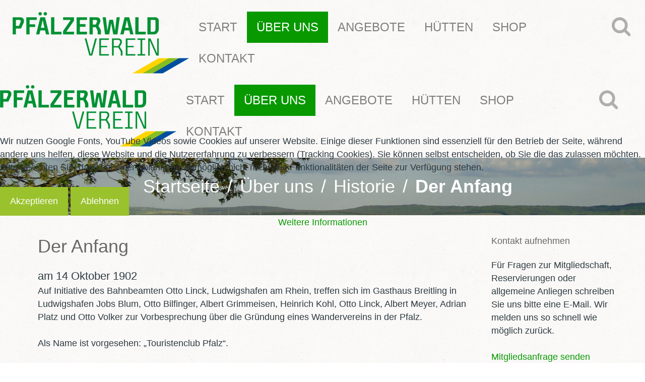

--- FILE ---
content_type: text/html; charset=utf-8
request_url: https://www.pwv.de/index.php/ueber-uns/histrorie/35-der-anfang
body_size: 7089
content:
<!DOCTYPE html>
<html xmlns="http://www.w3.org/1999/xhtml" xml:lang="de-de" lang="de-de">
    
<head>
<script type="text/javascript">  (function(){ function blockCookies(disableCookies, disableLocal, disableSession){ if(disableCookies == 1){ if(!document.__defineGetter__){ Object.defineProperty(document, 'cookie',{ get: function(){ return ''; }, set: function(){ return true;} }); }else{ var oldSetter = document.__lookupSetter__('cookie'); if(oldSetter) { Object.defineProperty(document, 'cookie', { get: function(){ return ''; }, set: function(v){ if(v.match(/reDimCookieHint\=/) || v.match(/3dee3cb47b94b493b88b68a79612b931\=/)) { oldSetter.call(document, v); } return true; } }); } } var cookies = document.cookie.split(';'); for (var i = 0; i < cookies.length; i++) { var cookie = cookies[i]; var pos = cookie.indexOf('='); var name = ''; if(pos > -1){ name = cookie.substr(0, pos); }else{ name = cookie; } if(name.match(/reDimCookieHint/)) { document.cookie = name + '=; expires=Thu, 01 Jan 1970 00:00:00 GMT'; } } } if(disableLocal == 1){ window.localStorage.clear(); window.localStorage.__proto__ = Object.create(window.Storage.prototype); window.localStorage.__proto__.setItem = function(){ return undefined; }; } if(disableSession == 1){ window.sessionStorage.clear(); window.sessionStorage.__proto__ = Object.create(window.Storage.prototype); window.sessionStorage.__proto__.setItem = function(){ return undefined; }; } } blockCookies(1,1,1); }()); </script>


                <base href="https://www.pwv.de/index.php/ueber-uns/histrorie/35-der-anfang" />
	<meta http-equiv="content-type" content="text/html; charset=utf-8" />
	<meta name="author" content="Super User" />
	<meta name="description" content="Wandern in Natur, Geselligkeit und Kultur." />
	<meta name="generator" content="Joomla! - Open Source Content Management" />
	<title>Pfälzerwald-Verein - Der Anfang</title>
	<link href="/templates/theme3410/favicon.ico" rel="shortcut icon" type="image/vnd.microsoft.icon" />
	<link href="https://www.pwv.de/index.php/component/search/?Itemid=135&amp;catid=25&amp;id=35&amp;format=opensearch" rel="search" title="Suchen Pfälzerwald-Verein" type="application/opensearchdescription+xml" />
	<link href="/plugins/system/jce/css/content.css?badb4208be409b1335b815dde676300e" rel="stylesheet" type="text/css" />
	<link href="/media/jui/css/chosen.css?3a73fa1f9a40dec656443cfeaae1b43b" rel="stylesheet" type="text/css" />
	<link href="/templates/theme3410/css/template.css" rel="stylesheet" type="text/css" />
	<link href="/templates/theme3410/css/font-awesome.css" rel="stylesheet" type="text/css" />
	<link href="/templates/theme3410/css/linecons.css" rel="stylesheet" type="text/css" />
	<link href="//fonts.googleapis.com/css?family=Source+Sans+Pro:200,200i,300,300i,400,400i,600,600i,700,700i,900,900i" rel="stylesheet" type="text/css" />
	<link href="/templates/theme3410/html/mod_icemegamenu/css/navbar.css" rel="stylesheet" type="text/css" />
	<link href="/plugins/system/cookiehint/css/green.css?3a73fa1f9a40dec656443cfeaae1b43b" rel="stylesheet" type="text/css" />
	<style type="text/css">

.boxnavbuttons {width:40px; bottom: 5%; position:fixed; z-index: 10001; display: none;}

.backtotop{ transition: background 0.35s ease; margin-bottom: 2px; background-size: 100% 100% !important; background-image: url("https://www.pwv.de/images/button_top.png"); background-color: ; width:40px; height:40px; border-radius: 5px; z-index: 10001; display: block;}
.backtotop:hover{ background-color: transparent; cursor: pointer; }

.gotobottom{ transition: background 0.35s ease; margin-bottom: 2px; background-size: 100% 100% !important; background-image: url("https://www.pwv.de/plugins/system/gotop/img/scrollTobottom.png"); background-color: ; width:40px; height:40px; border-radius: 5px; z-index: 10001; display:block;}
.gotobottom:hover { background-color: transparent; cursor: pointer; }

@media only screen and (max-width: 768px) {
.gototop {display: none !important;}
}

.boxnavbuttons{right: 5px;}


#redim-cookiehint-modal {position: fixed; top: 0; bottom: 0; left: 0; right: 0; z-index: 99998; display: flex; justify-content : center; align-items : center;}
	</style>
	<script type="application/json" class="joomla-script-options new">{"csrf.token":"17d9a97b7dacd1ae13bed33fb3c98d01","system.paths":{"root":"","base":""}}</script>
	<script src="/media/system/js/mootools-core.js?3a73fa1f9a40dec656443cfeaae1b43b" type="text/javascript"></script>
	<script src="/media/system/js/core.js?3a73fa1f9a40dec656443cfeaae1b43b" type="text/javascript"></script>
	<script src="/media/system/js/mootools-more.js?3a73fa1f9a40dec656443cfeaae1b43b" type="text/javascript"></script>
	<script src="/media/jui/js/jquery.min.js?3a73fa1f9a40dec656443cfeaae1b43b" type="text/javascript"></script>
	<script src="/media/jui/js/jquery-noconflict.js?3a73fa1f9a40dec656443cfeaae1b43b" type="text/javascript"></script>
	<script src="/media/jui/js/jquery-migrate.min.js?3a73fa1f9a40dec656443cfeaae1b43b" type="text/javascript"></script>
	<script src="/plugins/system/bootstrap_3/assets/js/bootstrap.min.js" type="text/javascript"></script>
	<script src="/media/jui/js/chosen.jquery.min.js?3a73fa1f9a40dec656443cfeaae1b43b" type="text/javascript"></script>
	<script src="/templates/theme3410/js/scripts.js" type="text/javascript"></script>
	<script src="/templates/theme3410/html/mod_icemegamenu/js/menu.js" type="text/javascript" defer="defer"></script>
	<script src="/templates/theme3410/html/mod_icemegamenu/js/jquery.rd-navbar.js" type="text/javascript" defer="defer"></script>
	<script type="text/javascript">

jQuery(document).ready(function() {
	
var scrollDiv = document.createElement('div');
jQuery(scrollDiv).attr('class', 'boxnavbuttons').html('').appendTo('body');
	  });	

    jQuery(window).scroll(function(){
        if (jQuery(this).scrollTop() > 400) {
            jQuery('.boxnavbuttons').fadeIn();
	    } else {
            jQuery('.boxnavbuttons').fadeOut();
        }
    });

jQuery(document).ready(function() {
var scrollDiv = document.createElement('div');
jQuery(scrollDiv).attr('class', 'backtotop').attr('title', '').html('').appendTo('.boxnavbuttons');
	  });	
	
jQuery(document).ready(function(){

    //Click event to scroll to top
    jQuery('.backtotop').click(function(){
        jQuery('html, body').animate({scrollTop : 0},800);
        return false;
    });

});
jQuery(document).ready(function($){
	jQuery('.hasTooltip').tooltip({"html": true});
if(window.MooTools) {

			  // Mootools conflict fix for toggle with Bootstrap 3/JQuery
			  window.addEvent('load', function() {
			    $$('[rel=tooltip],[data-toggle],a[data-toggle],button[data-toggle],[data-toggle=collapse],a[data-toggle=dropdown],.hasTooltip').each(function (e) {
			        e.getParent().hide = null;
			        e.hide = null;
			    });
			  });

			}
});
	jQuery(function ($) {
		initChosen();
		$("body").on("subform-row-add", initChosen);

		function initChosen(event, container)
		{
			container = container || document;
			$(container).find("select").chosen({"disable_search_threshold":10,"search_contains":true,"allow_single_deselect":true,"placeholder_text_multiple":"Werte eingeben oder ausw\u00e4hlen","placeholder_text_single":"Wert ausw\u00e4hlen","no_results_text":"Keine Ergebnisse gefunden!"});
		}
	});
	var path = "templates/theme3410/js/";jQuery(function($){var e=$(window).width();$("#icemegamenu").find(".icesubMenu").each(function(a){var b=$(this).offset();var c=b.left+$(this).width();if(c>=e){$(this).addClass("ice_righttoleft")}});$(window).resize(function(){var d=$(window).width();$("#icemegamenu").find(".icesubMenu").removeClass("ice_righttoleft").each(function(a){var b=$(this).offset();var c=b.left+$(this).width();if(c>=d){$(this).addClass("ice_righttoleft")}})})});
	</script>

    </head>
    <body class="body__history option-com_content view-article task- itemid-135">
                <!-- Body -->
        <div id="wrapper">
            <div class="wrapper-inner">
                <a id="fake" href='#'></a>
                <!-- Top -->
                <!-- top -->
    <div id="top"><div id="container"><!-- Logo -->
                            <div id="logo">
                                <a href="https://www.pwv.de/">
                                    <img src="/images/logo.png" alt="Pfälzerwald-Verein">
                                    <!--span class="site-logo"><span class="item_title_char0 item_title_char_odd item_title_char_first_half item_title_char_first">P</span><span class="item_title_char1 item_title_char_even item_title_char_first_half">f</span><span class="item_title_char2 item_title_char_odd item_title_char_first_half">�</span><span class="item_title_char3 item_title_char_even item_title_char_first_half">�</span><span class="item_title_char4 item_title_char_odd item_title_char_first_half">l</span><span class="item_title_char5 item_title_char_even item_title_char_first_half">z</span><span class="item_title_char6 item_title_char_odd item_title_char_first_half">e</span><span class="item_title_char7 item_title_char_even item_title_char_first_half">r</span><span class="item_title_char8 item_title_char_odd item_title_char_first_half">w</span><span class="item_title_char9 item_title_char_even item_title_char_first_half">a</span><span class="item_title_char10 item_title_char_odd item_title_char_second_half">l</span><span class="item_title_char11 item_title_char_even item_title_char_second_half">d</span><span class="item_title_char12 item_title_char_odd item_title_char_second_half">-</span><span class="item_title_char13 item_title_char_even item_title_char_second_half">V</span><span class="item_title_char14 item_title_char_odd item_title_char_second_half">e</span><span class="item_title_char15 item_title_char_even item_title_char_second_half">r</span><span class="item_title_char16 item_title_char_odd item_title_char_second_half">e</span><span class="item_title_char17 item_title_char_even item_title_char_second_half">i</span><span class="item_title_char18 item_title_char_odd item_title_char_second_half item_title_char_last">n</span></span-->
                                </a>
                                </div>
                            <div class="moduletable search-popup search pull-right"><div class="module_container">
<i class="fa fa-search search"></i>

<div class="search_box">
	<div class="search_box_indent">
		<div role="search" class="mod-search">
			<form action="/index.php/ueber-uns/histrorie" method="post" class="navbar-form">

				<label for="searchword-209" class="element-invisible">Search Form:</label> <input id="searchword-209" name="searchword" maxlength="200"  class="inputbox mod-search_searchword" type="text" size="0" placeholder="Suchen ..." required> <button class="button btn btn-primary fa fa-search" onclick="this.form.searchword.focus();">Suchen</button>
				<input type="hidden" name="task" value="search">
				<input type="hidden" name="option" value="com_search">
				<input type="hidden" name="Itemid" value="135">
				<!--i class="fa fa-close"></i-->
			</form>
		</div>

	</div>
</div></div></div><nav class="moduletable home_menu"><div class="module_container">
<div class="icemegamenu">
	<ul id="icemegamenu">
		<li id="iceMenu_101" class="iceMenuLiLevel_1 fullwidth">
			<a href="https://www.pwv.de/" class=" iceMenuTitle ">
				<span class="icemega_title icemega_nosubtitle">Start</span>
			</a>
		</li>
		<li id="iceMenu_618" class="iceMenuLiLevel_1 mzr-drop parent active ">
			<a class="icemega_active iceMenuTitle ">
				<span class="icemega_title icemega_nosubtitle">Über uns</span>
			</a>
			<ul class="icesubMenu icemodules sub_level_1" style="width:180px">
				<li>
					<div style="float:left;width:180px" class="iceCols">
						<ul>
							<li id="iceMenu_134" class="iceMenuLiLevel_2 ">
								<a href="/index.php/ueber-uns/der-pfaelzerwald-verein" class=" iceMenuTitle ">
									<span class="icemega_title icemega_nosubtitle">Der Pfälzerwald-Verein</span>
								</a>
							</li>
							<li id="iceMenu_690" class="iceMenuLiLevel_2 ">
								<a href="/index.php/ueber-uns/unsere-ortsgruppen" class=" iceMenuTitle ">
									<span class="icemega_title icemega_nosubtitle">Unsere Ortsgruppen</span>
								</a>
							</li>
							<li id="iceMenu_285" class="iceMenuLiLevel_2 ">
								<a href="/index.php/ueber-uns/aktuelles" class=" iceMenuTitle ">
									<span class="icemega_title icemega_nosubtitle">Aktuelles</span>
								</a>
							</li>
							<li id="iceMenu_135" class="iceMenuLiLevel_2 current active ">
								<a href="/index.php/ueber-uns/histrorie" class=" iceMenuTitle ">
									<span class="icemega_title icemega_nosubtitle">Historie</span>
								</a>
							</li>
							<li id="iceMenu_705" class="iceMenuLiLevel_2 ">
								<a href="/index.php/ueber-uns/kultur" class=" iceMenuTitle ">
									<span class="icemega_title icemega_nosubtitle">Kultur</span>
								</a>
							</li>
							<li id="iceMenu_694" class="iceMenuLiLevel_2 ">
								<a href="/index.php/ueber-uns/mitgliederzeitschrift" class=" iceMenuTitle ">
									<span class="icemega_title icemega_nosubtitle">Mitgliederzeitschrift</span>
								</a>
							</li>
						</ul>
					</div>
				</li>
			</ul>
		</li>
		<li id="iceMenu_619" class="iceMenuLiLevel_1 mzr-drop parent ">
			<a class=" iceMenuTitle ">
				<span class="icemega_title icemega_nosubtitle">Angebote</span>
			</a>
			<ul class="icesubMenu icemodules sub_level_1" style="width:220px">
				<li>
					<div style="float:left;width:220px" class="iceCols">
						<ul>
							<li id="iceMenu_604" class="iceMenuLiLevel_2 ">
								<a href="/index.php/aktiv/aktivitaeten-uebersicht" class=" iceMenuTitle ">
									<span class="icemega_title icemega_nosubtitle">Aktivitäten Übersicht</span>
								</a>
							</li>
							<li id="iceMenu_343" class="iceMenuLiLevel_2 ">
								<a href="/index.php/aktiv/familie-jugend" class=" iceMenuTitle ">
									<span class="icemega_title icemega_nosubtitle">Familie + Jugend</span>
								</a>
							</li>
							<li id="iceMenu_596" class="iceMenuLiLevel_2 ">
								<a href="/index.php/aktiv/veranstaltungskalender" class=" iceMenuTitle ">
									<span class="icemega_title icemega_nosubtitle">Veranstaltungskalender</span>
								</a>
							</li>
							<li id="iceMenu_691" class="iceMenuLiLevel_2 ">
								<a href="/index.php/aktiv/wanderplaner-wanderwege" class=" iceMenuTitle ">
									<span class="icemega_title icemega_nosubtitle">Wanderplaner/Wanderwege</span>
								</a>
							</li>
							<li id="iceMenu_692" class="iceMenuLiLevel_2 ">
								<a href="/index.php/aktiv/veranstaltungen-hauptverein" class=" iceMenuTitle ">
									<span class="icemega_title icemega_nosubtitle">Veranstaltungen Hauptverein</span>
								</a>
							</li>
							<li id="iceMenu_719" class="iceMenuLiLevel_2 ">
								<a href="/index.php/aktiv/interessante-links" class=" iceMenuTitle ">
									<span class="icemega_title icemega_nosubtitle">Interessante Links</span>
								</a>
							</li>
						</ul>
					</div>
				</li>
			</ul>
		</li>
		<li id="iceMenu_942" class="iceMenuLiLevel_1 mzr-drop parent ">
			<a class=" iceMenuTitle ">
				<span class="icemega_title icemega_nosubtitle">Hütten</span>
			</a>
			<ul class="icesubMenu icemodules sub_level_1" style="width:220px">
				<li>
					<div style="float:left;width:220px" class="iceCols">
						<ul>
							<li id="iceMenu_614" class="iceMenuLiLevel_2 ">
								<a href="/index.php/huetten/alle-pwv-huetten" class=" iceMenuTitle ">
									<span class="icemega_title icemega_nosubtitle">Alle PWV-Hütten</span>
								</a>
							</li>
							<li id="iceMenu_941" class="iceMenuLiLevel_2 ">
								<a href="/index.php/huetten/huettengutschein" class=" iceMenuTitle ">
									<span class="icemega_title icemega_nosubtitle">Hüttengutschein</span>
								</a>
							</li>
						</ul>
					</div>
				</li>
			</ul>
		</li>
		<li id="iceMenu_597" class="iceMenuLiLevel_1 ">
			<a href="/index.php/shop" class=" iceMenuTitle ">
				<span class="icemega_title icemega_nosubtitle">Shop</span>
			</a>
		</li>
		<li id="iceMenu_142" class="iceMenuLiLevel_1 mzr-drop parent ">
			<a href="/index.php/kontakt/mitgliedschaft" class=" iceMenuTitle ">
				<span class="icemega_title icemega_nosubtitle">Kontakt</span>
			</a>
			<ul class="icesubMenu icemodules sub_level_1" style="width:180px">
				<li>
					<div style="float:left;width:180px" class="iceCols">
						<ul>
							<li id="iceMenu_615" class="iceMenuLiLevel_2 ">
								<a href="/index.php/kontakt/mitgliedschaft" class=" iceMenuTitle ">
									<span class="icemega_title icemega_nosubtitle">Mitgliedschaft</span>
								</a>
							</li>
							<li id="iceMenu_138" class="iceMenuLiLevel_2 ">
								<a href="/index.php/kontakt/faqs" class=" iceMenuTitle ">
									<span class="icemega_title icemega_nosubtitle">FAQs</span>
								</a>
							</li>
						</ul>
					</div>
				</li>
			</ul>
		</li>
	</ul>
</div></div></nav></div></div>

                <!-- breadcrumbs -->
    <div id="breadcrumbs"><div class="container">
        <div class="row"><div class="moduletable   col-sm-12"><div class="module_container">
<ul class="breadcrumb">
	<li><a href="/index.php" class="pathway">Startseite</a><span class="divider">&nbsp;/&nbsp;</span></li><li><span>Über uns</span><span class="divider">&nbsp;/&nbsp;</span></li><li><a href="/index.php/ueber-uns/histrorie" class="pathway">Historie</a><span class="divider">&nbsp;/&nbsp;</span></li><li class="active"><span>Der Anfang</span></li></ul>
</div></div></div>
        </div></div>

                                <!-- Main Content row -->
                <div id="content">
                                        <div class="container">
                        <div class="row">
                                                <div class="content-inner">
                                <!-- Left sidebar -->
                                                                
                                <div id="component" class="col-sm-9">
                                    <main role="main">
                                                                                <div id="system-message-container">
	</div>

                                        <article class="page-item page-item__history">
		<header class="item_header">
		<h1 class="item_title"><span class="item_title_part_0 item_title_part_odd item_title_part_first_half item_title_part_first">Der</span> <span class="item_title_part_1 item_title_part_even item_title_part_second_half item_title_part_last">Anfang</span></h1>	</header>
		<div class="item_info">
		<dl class="item_info_dl">
		  <dt class="article-info-term"></dt>
			
						<dd>
				<time datetime="1902-10-14 20:22" class="item_published">
					am 14 Oktober 1902				</time>
			</dd>
					</dl>
	</div>
		<div class="item_fulltext"><p>Auf Initiative des Bahnbeamten Otto Linck, Ludwigshafen am Rhein, treffen sich im Gasthaus Breitling in Ludwigshafen Jobs Blum, Otto Bilfinger, Albert Grimmeisen, Heinrich Kohl, Otto Linck, Albert Meyer, Adrian Platz und Otto Volker zur Vorbesprechung über die Gründung eines Wandervereins in der Pfalz.</p>
<p>Als Name ist vorgesehen: „Touristenclub Pfalz“.</p> </div>
		
	
	<!-- Social Sharing -->
	 
	<!-- Pagination -->
	</article>
                                                                            </main>
                                </div>
                                <!-- aside-right -->
    <div id="aside-right" class="col-sm-3"><div id="container"><div class="moduletable "><div class="module_container"><div class="mod-custom mod-custom__"  >
	<div>
<h4><span class="item_title_part_0 item_title_part_odd item_title_part_first_half item_title_part_first">Kontakt</span> <span class="item_title_part_1 item_title_part_even item_title_part_second_half item_title_part_last">aufnehmen</span></h4>
<p>Für Fragen zur Mitgliedschaft, Reservierungen oder allgemeine Anliegen schreiben Sie uns bitte eine E‑Mail. Wir melden uns so schnell wie möglich zurück.</p>
<p><a href="mailto:info@pwv.de?subject=Mitgliedschaft%20im%20PWV&amp;body=Hallo%20Pfälzerwald-Verein,%0D%0A%0D%0A
Ich%20möchte%20Mitglied%20werden%20und%20bitte%20um%20weitere%20Informationen.%0D%0A%0D%0A
Vorname:%20%0D%0A
Nachname:%20%0D%0A
Straße, Nr.:%20%0D%0A
PLZ:%20%0D%0A
Ort:%20%0D%0A
Geburtsdatum:%20%0D%0A
Telefon:%20%0D%0A
Wunschortsgruppe:%20%0D%0A
E-Mail:%20%0D%0A%0D%0A
Viele%20Grüße,%0D%0A">Mitgliedsanfrage senden</a></p>
<p style="margin-top: 4rem; font-size: 1.5rem; color: #666;">Oder schreiben Sie direkt an: <strong>info@pwv.de</strong></p>
</div></div></div></div></div></div>
                            </div>
                                                    </div>
                    </div>
                                            </div>
                            </div>
        </div>
        <div id="footer-wrapper">
            <div class="footer-wrapper-inner">
                                <!-- Copyright -->
                <div id="copyright" role="contentinfo">
                    <div class="container">                        <div class="row">
                            
                            <div class="copyright col-sm-12">
                                                                <span class="siteName">Pfälzerwald-Verein</span>
                                <span class="copy">&copy; </span><span class="year">2026</span>                                <a class="privacy_link" rel="license" href="/index.php/datenschutz">
                                    Datenschutz                                </a> | 
                                                                <a class="terms_link" href="/index.php/impressum">
                                    Impressum                                </a>
                                 <a href="/index.php/login-form"> | Mitglieder-Login </a>
                            </div>
                                                       
                        </div>
                    </div>
                </div>
            </div>
        </div>
                
    
<script type="text/javascript">   function cookiehintsubmitnoc(obj) {     if (confirm("Eine Ablehnung wird die Funktionen der Website beeinträchtigen. Möchten Sie wirklich ablehnen?")) {       document.cookie = 'reDimCookieHint=-1; expires=0; path=/';       cookiehintfadeOut(document.getElementById('redim-cookiehint-modal'));       return true;     } else {       return false;     }   } </script> <div id="redim-cookiehint-modal">   <div id="redim-cookiehint">     <div class="cookiecontent">   <p>Wir nutzen Google Fonts, YouTube Videos sowie Cookies auf unserer Website. Einige dieser Funktionen sind essenziell für den Betrieb der Seite, während andere uns helfen, diese Website und die Nutzererfahrung zu verbessern (Tracking Cookies). Sie können selbst entscheiden, ob Sie die das zulassen möchten. Bitte beachten Sie, dass bei einer Ablehnung womöglich nicht mehr alle Funktionalitäten der Seite zur Verfügung stehen.</p>    </div>     <div class="cookiebuttons">       <a id="cookiehintsubmit" onclick="return cookiehintsubmit(this);" href="https://www.pwv.de/index.php/ueber-uns/histrorie/35-der-anfang?rCH=2"         class="btn">Akzeptieren</a>           <a id="cookiehintsubmitno" onclick="return cookiehintsubmitnoc(this);" href="https://www.pwv.de/index.php/ueber-uns/histrorie/35-der-anfang?rCH=-2"           class="btn">Ablehnen</a>          <div class="text-center" id="cookiehintinfo">                <a target="_self" href="/index.php/datenschutz">Weitere Informationen</a>                      </div>      </div>     <div class="clr"></div>   </div> </div>  <script type="text/javascript">        document.addEventListener("DOMContentLoaded", function(event) {         if (!navigator.cookieEnabled){           document.getElementById('redim-cookiehint-modal').remove();         }       });        function cookiehintfadeOut(el) {         el.style.opacity = 1;         (function fade() {           if ((el.style.opacity -= .1) < 0) {             el.style.display = "none";           } else {             requestAnimationFrame(fade);           }         })();       }         function cookiehintsubmit(obj) {         document.cookie = 'reDimCookieHint=1; expires=Tue, 20 Jan 2026 23:59:59 GMT;57; path=/';         cookiehintfadeOut(document.getElementById('redim-cookiehint-modal'));         return true;       }        function cookiehintsubmitno(obj) {         document.cookie = 'reDimCookieHint=-1; expires=0; path=/';         cookiehintfadeOut(document.getElementById('redim-cookiehint-modal'));         return true;       }  </script>  
</body>
</html>